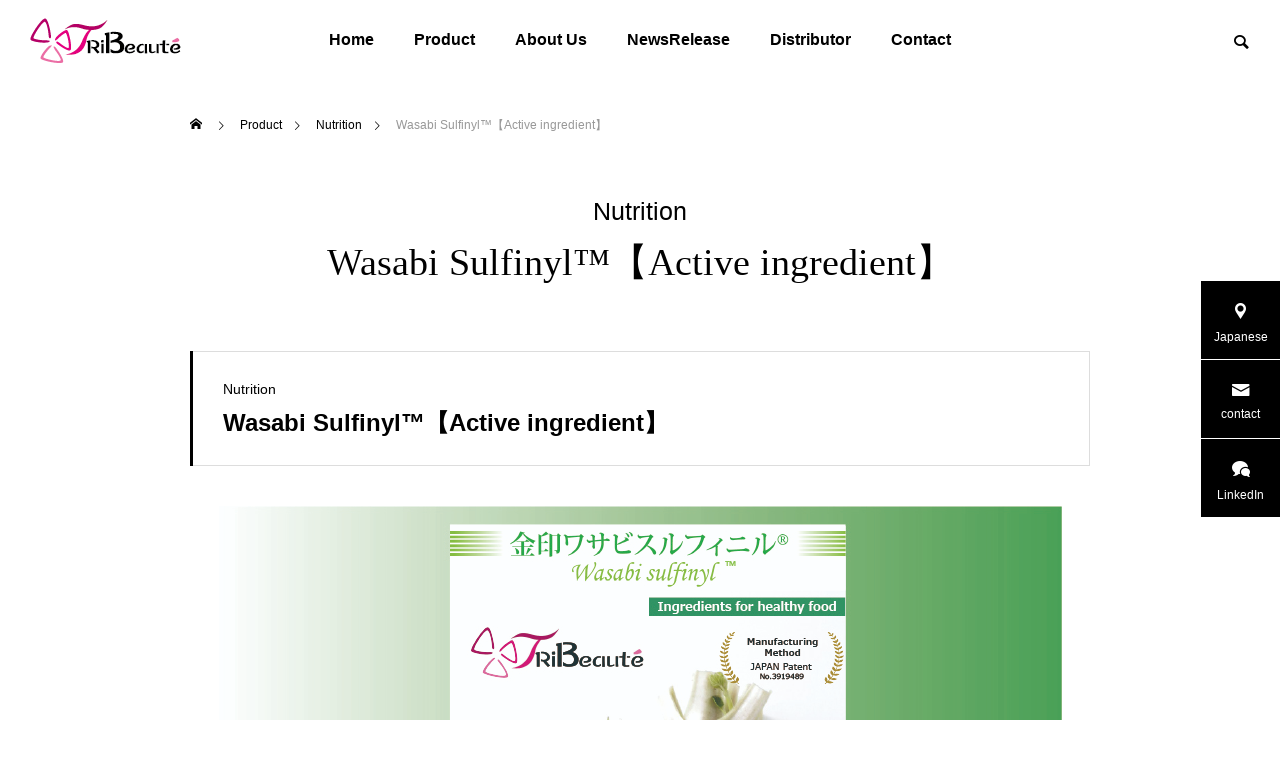

--- FILE ---
content_type: text/html; charset=UTF-8
request_url: https://tribeaute.com/product/wasabi-sulfinyl/
body_size: 14426
content:
<!DOCTYPE html>
<html class="pc" dir="ltr" lang="en-US" prefix="og: https://ogp.me/ns#">
<head>
<meta charset="UTF-8">
<!--[if IE]><meta http-equiv="X-UA-Compatible" content="IE=edge"><![endif]-->
<meta name="viewport" content="width=device-width">
<title>Wasabi Sulfinyl™【Active ingredient】 - Tribeaute</title>
<meta name="description" content="Type：Active FOOD Ingredients (Wasabi Root Extracted)Key Efficacy 	Moisturizing/Hydrating 	Anti-aging 	An...">
<link rel="pingback" href="https://tribeaute.com/xmlrpc.php">

		<!-- All in One SEO 4.8.9 - aioseo.com -->
	<meta name="description" content="Type：Active FOOD Ingredients (Wasabi Root Extracted) Key Efficacy Moisturizing/Hydrating Anti-aging Anti-Inflammatory Whitening/Brightening UV/Pollution care Hair Care/Scalp care Others (Brain-Food efficacy) Introduction This Ingredient is derived from Wasabi Japonica which is fully known for Spice for Japanese meal in the world. Mainly this ingredient has Anti-Oxidant and Anti-Inflammation, however as a new efficacy we added BRAIN" />
	<meta name="robots" content="max-image-preview:large" />
	<link rel="canonical" href="https://tribeaute.com/product/wasabi-sulfinyl/" />
	<meta name="generator" content="All in One SEO (AIOSEO) 4.8.9" />
		<meta property="og:locale" content="en_US" />
		<meta property="og:site_name" content="Tribeaute - TriBeaute is cosmetics and nutrition ingredients supplier who has innovative expertise for Actrive Ingredients." />
		<meta property="og:type" content="article" />
		<meta property="og:title" content="Wasabi Sulfinyl™【Active ingredient】 - Tribeaute" />
		<meta property="og:description" content="Type：Active FOOD Ingredients (Wasabi Root Extracted) Key Efficacy Moisturizing/Hydrating Anti-aging Anti-Inflammatory Whitening/Brightening UV/Pollution care Hair Care/Scalp care Others (Brain-Food efficacy) Introduction This Ingredient is derived from Wasabi Japonica which is fully known for Spice for Japanese meal in the world. Mainly this ingredient has Anti-Oxidant and Anti-Inflammation, however as a new efficacy we added BRAIN" />
		<meta property="og:url" content="https://tribeaute.com/product/wasabi-sulfinyl/" />
		<meta property="og:image" content="https://tribeaute.com/wp-content/uploads/2023/01/tribeaute-ogp.jpg" />
		<meta property="og:image:secure_url" content="https://tribeaute.com/wp-content/uploads/2023/01/tribeaute-ogp.jpg" />
		<meta property="og:image:width" content="1200" />
		<meta property="og:image:height" content="630" />
		<meta property="article:published_time" content="2022-09-16T08:12:50+00:00" />
		<meta property="article:modified_time" content="2023-12-27T11:15:17+00:00" />
		<meta property="article:publisher" content="https://www.facebook.com/profile.php?id=100086641741999" />
		<meta name="twitter:card" content="summary_large_image" />
		<meta name="twitter:title" content="Wasabi Sulfinyl™【Active ingredient】 - Tribeaute" />
		<meta name="twitter:description" content="Type：Active FOOD Ingredients (Wasabi Root Extracted) Key Efficacy Moisturizing/Hydrating Anti-aging Anti-Inflammatory Whitening/Brightening UV/Pollution care Hair Care/Scalp care Others (Brain-Food efficacy) Introduction This Ingredient is derived from Wasabi Japonica which is fully known for Spice for Japanese meal in the world. Mainly this ingredient has Anti-Oxidant and Anti-Inflammation, however as a new efficacy we added BRAIN" />
		<meta name="twitter:image" content="https://tribeaute.com/wp-content/uploads/2023/01/tribeaute-ogp.jpg" />
		<script type="application/ld+json" class="aioseo-schema">
			{"@context":"https:\/\/schema.org","@graph":[{"@type":"BreadcrumbList","@id":"https:\/\/tribeaute.com\/product\/wasabi-sulfinyl\/#breadcrumblist","itemListElement":[{"@type":"ListItem","@id":"https:\/\/tribeaute.com#listItem","position":1,"name":"\u30db\u30fc\u30e0","item":"https:\/\/tribeaute.com","nextItem":{"@type":"ListItem","@id":"https:\/\/tribeaute.com\/product\/#listItem","name":"Product"}},{"@type":"ListItem","@id":"https:\/\/tribeaute.com\/product\/#listItem","position":2,"name":"Product","item":"https:\/\/tribeaute.com\/product\/","nextItem":{"@type":"ListItem","@id":"https:\/\/tribeaute.com\/product-category\/nutrition\/#listItem","name":"Nutrition"},"previousItem":{"@type":"ListItem","@id":"https:\/\/tribeaute.com#listItem","name":"\u30db\u30fc\u30e0"}},{"@type":"ListItem","@id":"https:\/\/tribeaute.com\/product-category\/nutrition\/#listItem","position":3,"name":"Nutrition","item":"https:\/\/tribeaute.com\/product-category\/nutrition\/","nextItem":{"@type":"ListItem","@id":"https:\/\/tribeaute.com\/product\/wasabi-sulfinyl\/#listItem","name":"Wasabi Sulfinyl\u2122\u3010Active ingredient\u3011"},"previousItem":{"@type":"ListItem","@id":"https:\/\/tribeaute.com\/product\/#listItem","name":"Product"}},{"@type":"ListItem","@id":"https:\/\/tribeaute.com\/product\/wasabi-sulfinyl\/#listItem","position":4,"name":"Wasabi Sulfinyl\u2122\u3010Active ingredient\u3011","previousItem":{"@type":"ListItem","@id":"https:\/\/tribeaute.com\/product-category\/nutrition\/#listItem","name":"Nutrition"}}]},{"@type":"Organization","@id":"https:\/\/tribeaute.com\/#organization","name":"Tribeaute","description":"TriBeaute is cosmetics and nutrition ingredients supplier who has innovative expertise for Actrive Ingredients.","url":"https:\/\/tribeaute.com\/","sameAs":["https:\/\/www.facebook.com\/profile.php?id=100086641741999","https:\/\/www.linkedin.com\/company\/89516558\/"]},{"@type":"WebPage","@id":"https:\/\/tribeaute.com\/product\/wasabi-sulfinyl\/#webpage","url":"https:\/\/tribeaute.com\/product\/wasabi-sulfinyl\/","name":"Wasabi Sulfinyl\u2122\u3010Active ingredient\u3011 - Tribeaute","description":"Type\uff1aActive FOOD Ingredients (Wasabi Root Extracted) Key Efficacy Moisturizing\/Hydrating Anti-aging Anti-Inflammatory Whitening\/Brightening UV\/Pollution care Hair Care\/Scalp care Others (Brain-Food efficacy) Introduction This Ingredient is derived from Wasabi Japonica which is fully known for Spice for Japanese meal in the world. Mainly this ingredient has Anti-Oxidant and Anti-Inflammation, however as a new efficacy we added BRAIN","inLanguage":"en-US","isPartOf":{"@id":"https:\/\/tribeaute.com\/#website"},"breadcrumb":{"@id":"https:\/\/tribeaute.com\/product\/wasabi-sulfinyl\/#breadcrumblist"},"image":{"@type":"ImageObject","url":"https:\/\/tribeaute.com\/wp-content\/uploads\/2022\/09\/Wasabi-Sulfinyl-KV-\u6a2a\u578b.jpg","@id":"https:\/\/tribeaute.com\/product\/wasabi-sulfinyl\/#mainImage","width":843,"height":596},"primaryImageOfPage":{"@id":"https:\/\/tribeaute.com\/product\/wasabi-sulfinyl\/#mainImage"},"datePublished":"2022-09-16T17:12:50+09:00","dateModified":"2023-12-27T20:15:17+09:00"},{"@type":"WebSite","@id":"https:\/\/tribeaute.com\/#website","url":"https:\/\/tribeaute.com\/","name":"Tribeaute","description":"TriBeaute is cosmetics and nutrition ingredients supplier who has innovative expertise for Actrive Ingredients.","inLanguage":"en-US","publisher":{"@id":"https:\/\/tribeaute.com\/#organization"}}]}
		</script>
		<!-- All in One SEO -->

<link rel='dns-prefetch' href='//www.google.com' />
<link rel='dns-prefetch' href='//use.fontawesome.com' />
<link rel="alternate" type="application/rss+xml" title="Tribeaute &raquo; Feed" href="https://tribeaute.com/feed/" />
<link rel="alternate" type="application/rss+xml" title="Tribeaute &raquo; Comments Feed" href="https://tribeaute.com/comments/feed/" />
<link rel="alternate" title="oEmbed (JSON)" type="application/json+oembed" href="https://tribeaute.com/wp-json/oembed/1.0/embed?url=https%3A%2F%2Ftribeaute.com%2Fproduct%2Fwasabi-sulfinyl%2F" />
<link rel="alternate" title="oEmbed (XML)" type="text/xml+oembed" href="https://tribeaute.com/wp-json/oembed/1.0/embed?url=https%3A%2F%2Ftribeaute.com%2Fproduct%2Fwasabi-sulfinyl%2F&#038;format=xml" />
<style id='wp-img-auto-sizes-contain-inline-css' type='text/css'>
img:is([sizes=auto i],[sizes^="auto," i]){contain-intrinsic-size:3000px 1500px}
/*# sourceURL=wp-img-auto-sizes-contain-inline-css */
</style>
<link rel='stylesheet' id='style-css' href='https://tribeaute.com/wp-content/themes/falcon_tcd089/style.css?ver=1.2' type='text/css' media='all' />
<link rel='stylesheet' id='wp-block-library-css' href='https://tribeaute.com/wp-includes/css/dist/block-library/style.min.css?ver=6.9' type='text/css' media='all' />
<style id='global-styles-inline-css' type='text/css'>
:root{--wp--preset--aspect-ratio--square: 1;--wp--preset--aspect-ratio--4-3: 4/3;--wp--preset--aspect-ratio--3-4: 3/4;--wp--preset--aspect-ratio--3-2: 3/2;--wp--preset--aspect-ratio--2-3: 2/3;--wp--preset--aspect-ratio--16-9: 16/9;--wp--preset--aspect-ratio--9-16: 9/16;--wp--preset--color--black: #000000;--wp--preset--color--cyan-bluish-gray: #abb8c3;--wp--preset--color--white: #ffffff;--wp--preset--color--pale-pink: #f78da7;--wp--preset--color--vivid-red: #cf2e2e;--wp--preset--color--luminous-vivid-orange: #ff6900;--wp--preset--color--luminous-vivid-amber: #fcb900;--wp--preset--color--light-green-cyan: #7bdcb5;--wp--preset--color--vivid-green-cyan: #00d084;--wp--preset--color--pale-cyan-blue: #8ed1fc;--wp--preset--color--vivid-cyan-blue: #0693e3;--wp--preset--color--vivid-purple: #9b51e0;--wp--preset--gradient--vivid-cyan-blue-to-vivid-purple: linear-gradient(135deg,rgb(6,147,227) 0%,rgb(155,81,224) 100%);--wp--preset--gradient--light-green-cyan-to-vivid-green-cyan: linear-gradient(135deg,rgb(122,220,180) 0%,rgb(0,208,130) 100%);--wp--preset--gradient--luminous-vivid-amber-to-luminous-vivid-orange: linear-gradient(135deg,rgb(252,185,0) 0%,rgb(255,105,0) 100%);--wp--preset--gradient--luminous-vivid-orange-to-vivid-red: linear-gradient(135deg,rgb(255,105,0) 0%,rgb(207,46,46) 100%);--wp--preset--gradient--very-light-gray-to-cyan-bluish-gray: linear-gradient(135deg,rgb(238,238,238) 0%,rgb(169,184,195) 100%);--wp--preset--gradient--cool-to-warm-spectrum: linear-gradient(135deg,rgb(74,234,220) 0%,rgb(151,120,209) 20%,rgb(207,42,186) 40%,rgb(238,44,130) 60%,rgb(251,105,98) 80%,rgb(254,248,76) 100%);--wp--preset--gradient--blush-light-purple: linear-gradient(135deg,rgb(255,206,236) 0%,rgb(152,150,240) 100%);--wp--preset--gradient--blush-bordeaux: linear-gradient(135deg,rgb(254,205,165) 0%,rgb(254,45,45) 50%,rgb(107,0,62) 100%);--wp--preset--gradient--luminous-dusk: linear-gradient(135deg,rgb(255,203,112) 0%,rgb(199,81,192) 50%,rgb(65,88,208) 100%);--wp--preset--gradient--pale-ocean: linear-gradient(135deg,rgb(255,245,203) 0%,rgb(182,227,212) 50%,rgb(51,167,181) 100%);--wp--preset--gradient--electric-grass: linear-gradient(135deg,rgb(202,248,128) 0%,rgb(113,206,126) 100%);--wp--preset--gradient--midnight: linear-gradient(135deg,rgb(2,3,129) 0%,rgb(40,116,252) 100%);--wp--preset--font-size--small: 13px;--wp--preset--font-size--medium: 20px;--wp--preset--font-size--large: 36px;--wp--preset--font-size--x-large: 42px;--wp--preset--spacing--20: 0.44rem;--wp--preset--spacing--30: 0.67rem;--wp--preset--spacing--40: 1rem;--wp--preset--spacing--50: 1.5rem;--wp--preset--spacing--60: 2.25rem;--wp--preset--spacing--70: 3.38rem;--wp--preset--spacing--80: 5.06rem;--wp--preset--shadow--natural: 6px 6px 9px rgba(0, 0, 0, 0.2);--wp--preset--shadow--deep: 12px 12px 50px rgba(0, 0, 0, 0.4);--wp--preset--shadow--sharp: 6px 6px 0px rgba(0, 0, 0, 0.2);--wp--preset--shadow--outlined: 6px 6px 0px -3px rgb(255, 255, 255), 6px 6px rgb(0, 0, 0);--wp--preset--shadow--crisp: 6px 6px 0px rgb(0, 0, 0);}:where(.is-layout-flex){gap: 0.5em;}:where(.is-layout-grid){gap: 0.5em;}body .is-layout-flex{display: flex;}.is-layout-flex{flex-wrap: wrap;align-items: center;}.is-layout-flex > :is(*, div){margin: 0;}body .is-layout-grid{display: grid;}.is-layout-grid > :is(*, div){margin: 0;}:where(.wp-block-columns.is-layout-flex){gap: 2em;}:where(.wp-block-columns.is-layout-grid){gap: 2em;}:where(.wp-block-post-template.is-layout-flex){gap: 1.25em;}:where(.wp-block-post-template.is-layout-grid){gap: 1.25em;}.has-black-color{color: var(--wp--preset--color--black) !important;}.has-cyan-bluish-gray-color{color: var(--wp--preset--color--cyan-bluish-gray) !important;}.has-white-color{color: var(--wp--preset--color--white) !important;}.has-pale-pink-color{color: var(--wp--preset--color--pale-pink) !important;}.has-vivid-red-color{color: var(--wp--preset--color--vivid-red) !important;}.has-luminous-vivid-orange-color{color: var(--wp--preset--color--luminous-vivid-orange) !important;}.has-luminous-vivid-amber-color{color: var(--wp--preset--color--luminous-vivid-amber) !important;}.has-light-green-cyan-color{color: var(--wp--preset--color--light-green-cyan) !important;}.has-vivid-green-cyan-color{color: var(--wp--preset--color--vivid-green-cyan) !important;}.has-pale-cyan-blue-color{color: var(--wp--preset--color--pale-cyan-blue) !important;}.has-vivid-cyan-blue-color{color: var(--wp--preset--color--vivid-cyan-blue) !important;}.has-vivid-purple-color{color: var(--wp--preset--color--vivid-purple) !important;}.has-black-background-color{background-color: var(--wp--preset--color--black) !important;}.has-cyan-bluish-gray-background-color{background-color: var(--wp--preset--color--cyan-bluish-gray) !important;}.has-white-background-color{background-color: var(--wp--preset--color--white) !important;}.has-pale-pink-background-color{background-color: var(--wp--preset--color--pale-pink) !important;}.has-vivid-red-background-color{background-color: var(--wp--preset--color--vivid-red) !important;}.has-luminous-vivid-orange-background-color{background-color: var(--wp--preset--color--luminous-vivid-orange) !important;}.has-luminous-vivid-amber-background-color{background-color: var(--wp--preset--color--luminous-vivid-amber) !important;}.has-light-green-cyan-background-color{background-color: var(--wp--preset--color--light-green-cyan) !important;}.has-vivid-green-cyan-background-color{background-color: var(--wp--preset--color--vivid-green-cyan) !important;}.has-pale-cyan-blue-background-color{background-color: var(--wp--preset--color--pale-cyan-blue) !important;}.has-vivid-cyan-blue-background-color{background-color: var(--wp--preset--color--vivid-cyan-blue) !important;}.has-vivid-purple-background-color{background-color: var(--wp--preset--color--vivid-purple) !important;}.has-black-border-color{border-color: var(--wp--preset--color--black) !important;}.has-cyan-bluish-gray-border-color{border-color: var(--wp--preset--color--cyan-bluish-gray) !important;}.has-white-border-color{border-color: var(--wp--preset--color--white) !important;}.has-pale-pink-border-color{border-color: var(--wp--preset--color--pale-pink) !important;}.has-vivid-red-border-color{border-color: var(--wp--preset--color--vivid-red) !important;}.has-luminous-vivid-orange-border-color{border-color: var(--wp--preset--color--luminous-vivid-orange) !important;}.has-luminous-vivid-amber-border-color{border-color: var(--wp--preset--color--luminous-vivid-amber) !important;}.has-light-green-cyan-border-color{border-color: var(--wp--preset--color--light-green-cyan) !important;}.has-vivid-green-cyan-border-color{border-color: var(--wp--preset--color--vivid-green-cyan) !important;}.has-pale-cyan-blue-border-color{border-color: var(--wp--preset--color--pale-cyan-blue) !important;}.has-vivid-cyan-blue-border-color{border-color: var(--wp--preset--color--vivid-cyan-blue) !important;}.has-vivid-purple-border-color{border-color: var(--wp--preset--color--vivid-purple) !important;}.has-vivid-cyan-blue-to-vivid-purple-gradient-background{background: var(--wp--preset--gradient--vivid-cyan-blue-to-vivid-purple) !important;}.has-light-green-cyan-to-vivid-green-cyan-gradient-background{background: var(--wp--preset--gradient--light-green-cyan-to-vivid-green-cyan) !important;}.has-luminous-vivid-amber-to-luminous-vivid-orange-gradient-background{background: var(--wp--preset--gradient--luminous-vivid-amber-to-luminous-vivid-orange) !important;}.has-luminous-vivid-orange-to-vivid-red-gradient-background{background: var(--wp--preset--gradient--luminous-vivid-orange-to-vivid-red) !important;}.has-very-light-gray-to-cyan-bluish-gray-gradient-background{background: var(--wp--preset--gradient--very-light-gray-to-cyan-bluish-gray) !important;}.has-cool-to-warm-spectrum-gradient-background{background: var(--wp--preset--gradient--cool-to-warm-spectrum) !important;}.has-blush-light-purple-gradient-background{background: var(--wp--preset--gradient--blush-light-purple) !important;}.has-blush-bordeaux-gradient-background{background: var(--wp--preset--gradient--blush-bordeaux) !important;}.has-luminous-dusk-gradient-background{background: var(--wp--preset--gradient--luminous-dusk) !important;}.has-pale-ocean-gradient-background{background: var(--wp--preset--gradient--pale-ocean) !important;}.has-electric-grass-gradient-background{background: var(--wp--preset--gradient--electric-grass) !important;}.has-midnight-gradient-background{background: var(--wp--preset--gradient--midnight) !important;}.has-small-font-size{font-size: var(--wp--preset--font-size--small) !important;}.has-medium-font-size{font-size: var(--wp--preset--font-size--medium) !important;}.has-large-font-size{font-size: var(--wp--preset--font-size--large) !important;}.has-x-large-font-size{font-size: var(--wp--preset--font-size--x-large) !important;}
/*# sourceURL=global-styles-inline-css */
</style>

<style id='classic-theme-styles-inline-css' type='text/css'>
/*! This file is auto-generated */
.wp-block-button__link{color:#fff;background-color:#32373c;border-radius:9999px;box-shadow:none;text-decoration:none;padding:calc(.667em + 2px) calc(1.333em + 2px);font-size:1.125em}.wp-block-file__button{background:#32373c;color:#fff;text-decoration:none}
/*# sourceURL=/wp-includes/css/classic-themes.min.css */
</style>
<style id='font-awesome-svg-styles-default-inline-css' type='text/css'>
.svg-inline--fa {
  display: inline-block;
  height: 1em;
  overflow: visible;
  vertical-align: -.125em;
}
/*# sourceURL=font-awesome-svg-styles-default-inline-css */
</style>
<link rel='stylesheet' id='font-awesome-svg-styles-css' href='https://tribeaute.com/wp-content/uploads/font-awesome/v6.5.2/css/svg-with-js.css' type='text/css' media='all' />
<style id='font-awesome-svg-styles-inline-css' type='text/css'>
   .wp-block-font-awesome-icon svg::before,
   .wp-rich-text-font-awesome-icon svg::before {content: unset;}
/*# sourceURL=font-awesome-svg-styles-inline-css */
</style>
<link rel='stylesheet' id='xo-slider-css' href='https://tribeaute.com/wp-content/plugins/xo-liteslider/css/base.min.css?ver=3.8.6' type='text/css' media='all' />
<link rel='stylesheet' id='xo-swiper-css' href='https://tribeaute.com/wp-content/plugins/xo-liteslider/assets/vendor/swiper/swiper-bundle.min.css?ver=3.8.6' type='text/css' media='all' />
<link rel='stylesheet' id='font-awesome-official-css' href='https://use.fontawesome.com/releases/v6.5.2/css/all.css' type='text/css' media='all' integrity="sha384-PPIZEGYM1v8zp5Py7UjFb79S58UeqCL9pYVnVPURKEqvioPROaVAJKKLzvH2rDnI" crossorigin="anonymous" />
<link rel='stylesheet' id='font-awesome-official-v4shim-css' href='https://use.fontawesome.com/releases/v6.5.2/css/v4-shims.css' type='text/css' media='all' integrity="sha384-XyvK/kKwgVW+fuRkusfLgfhAMuaxLPSOY8W7wj8tUkf0Nr2WGHniPmpdu+cmPS5n" crossorigin="anonymous" />
<script type="text/javascript" src="https://tribeaute.com/wp-includes/js/jquery/jquery.min.js?ver=3.7.1" id="jquery-core-js"></script>
<script type="text/javascript" src="https://tribeaute.com/wp-includes/js/jquery/jquery-migrate.min.js?ver=3.4.1" id="jquery-migrate-js"></script>
<link rel="https://api.w.org/" href="https://tribeaute.com/wp-json/" /><link rel='shortlink' href='https://tribeaute.com/?p=103' />

<link rel="stylesheet" href="https://tribeaute.com/wp-content/themes/falcon_tcd089/css/design-plus.css?ver=1.2">
<link rel="stylesheet" href="https://tribeaute.com/wp-content/themes/falcon_tcd089/css/sns-botton.css?ver=1.2">
<link rel="stylesheet" media="screen and (max-width:1201px)" href="https://tribeaute.com/wp-content/themes/falcon_tcd089/css/responsive.css?ver=1.2">
<link rel="stylesheet" media="screen and (max-width:1201px)" href="https://tribeaute.com/wp-content/themes/falcon_tcd089/css/footer-bar.css?ver=1.2">

<script src="https://tribeaute.com/wp-content/themes/falcon_tcd089/js/jquery.easing.1.4.js?ver=1.2"></script>
<script src="https://tribeaute.com/wp-content/themes/falcon_tcd089/js/jscript.js?ver=1.2"></script>
<script src="https://tribeaute.com/wp-content/themes/falcon_tcd089/js/jquery.cookie.min.js?ver=1.2"></script>
<script src="https://tribeaute.com/wp-content/themes/falcon_tcd089/js/comment.js?ver=1.2"></script>
<script src="https://tribeaute.com/wp-content/themes/falcon_tcd089/js/parallax.js?ver=1.2"></script>

<link rel="stylesheet" href="https://tribeaute.com/wp-content/themes/falcon_tcd089/js/simplebar.css?ver=1.2">
<script src="https://tribeaute.com/wp-content/themes/falcon_tcd089/js/simplebar.min.js?ver=1.2"></script>


<script src="https://tribeaute.com/wp-content/themes/falcon_tcd089/js/header_fix.js?ver=1.2"></script>


<style type="text/css">
body { font-size:16px; }
.common_headline { font-size:38px !important; font-weight:500 !important; }
@media screen and (max-width:950px) {
  .common_headline { font-size:30px !important; }
}
@media screen and (max-width:750px) {
  body { font-size:14px; }
  .common_headline { font-size:22px !important; font-weight:600 !important; }
}
body, input, textarea { font-family: Arial, "Hiragino Sans", "ヒラギノ角ゴ ProN", "Hiragino Kaku Gothic ProN", "游ゴシック", YuGothic, "メイリオ", Meiryo, sans-serif; }

.rich_font, .p-vertical { font-family: "Times New Roman" , "游明朝" , "Yu Mincho" , "游明朝体" , "YuMincho" , "ヒラギノ明朝 Pro W3" , "Hiragino Mincho Pro" , "HiraMinProN-W3" , "HGS明朝E" , "ＭＳ Ｐ明朝" , "MS PMincho" , serif; font-weight:600; }

.rich_font_type1 { font-family: Arial, "ヒラギノ角ゴ ProN W3", "Hiragino Kaku Gothic ProN", "メイリオ", Meiryo, sans-serif; font-weight:600; }
.rich_font_type2 { font-family: Arial, "Hiragino Sans", "ヒラギノ角ゴ ProN", "Hiragino Kaku Gothic ProN", "游ゴシック", YuGothic, "メイリオ", Meiryo, sans-serif; font-weight:600; }
.rich_font_type3 { font-family: "Times New Roman" , "游明朝" , "Yu Mincho" , "游明朝体" , "YuMincho" , "ヒラギノ明朝 Pro W3" , "Hiragino Mincho Pro" , "HiraMinProN-W3" , "HGS明朝E" , "ＭＳ Ｐ明朝" , "MS PMincho" , serif; font-weight:600; }

#header { background:rgba(255,255,255,0.5); }
body.single #header, body.no_index_header_content #header, body.header_fix #header { background:rgba(255,255,255,1); }
#header:hover { background:rgba(255,255,255,1) !important; }
#header a, #header_search_button:before { color:#000000; }
#header a:hover, #header_search_button:hover:before { color:rgba(0,0,0,0.5); }
#header_logo .logo_text { font-size:32px; }
#footer_logo .logo_text { font-size:32px; }
@media screen and (max-width:1201px) {
  #header_logo .logo_text { font-size:24px; }
  #footer_logo .logo_text { font-size:24px; }
}
#global_menu > ul > li > a { color:#000000; }
#global_menu > ul > li > a:hover, #global_menu > ul > li.current-menu-item > a, #header.active #global_menu > ul > li.active > a, #header.active #global_menu > ul > li.active_megamenu_button > a { color:rgba(0,0,0,0.5); }
#global_menu ul ul a { background:#000000; }
#global_menu ul ul a:hover { color:#000000; background:#b50065; }
#global_menu ul ul li.menu-item-has-children > a:before { color:#000000; }
.mobile #header, .mobile body.single.header_fix #header  { background:rgba(255,255,255,0.8); }
.mobile body.single #header:hover { background:rgba(255,255,255,1); }
.mobile #header:hover { background:rgba(255,255,255,1) !important; }
#drawer_menu { color:#ffffff; background:#000000; }
#drawer_menu a { color:#ffffff; }
#drawer_menu a:hover { color:#b50065; }
#mobile_menu a { color:#ffffff; border-color:#444444; }
#mobile_menu li li a { background:#333333; }
#mobile_menu a:hover, #drawer_menu .close_button:hover, #mobile_menu .child_menu_button:hover { color:#ffffff; background:#b50065; }
#mobile_menu .child_menu_button .icon:before, #mobile_menu .child_menu_button:hover .icon:before { color:#ffffff; }
#footer_search .button label:before { color:#000000; }
#footer_search .button label:hover:before { color:rgba(0,0,0,0.5); }
#footer_banner a { color:#ffffff !important; }
#footer_banner .title { font-size:22px; }
#footer_banner .sub_title { font-size:14px; }
@media screen and (max-width:1050px) {
  #footer_banner .title { font-size:18px; }
  #footer_banner .sub_title { font-size:12px; }
}
.author_profile .avatar_area img, .animate_image img, .animate_background .image {
  width:100%; height:auto;
  -webkit-transition: transform  0.5s ease;
  transition: transform  0.5s ease;
}
.author_profile a.avatar:hover img, .animate_image:hover img, .animate_background:hover .image {
  -webkit-transform: scale(1.2);
  transform: scale(1.2);
}


a { color:#000; }

.sns_button_list.color_type2 li.contact a:before, .author_profile .author_link li.contact a:before, .author_profile .author_link li.user_url a:before
  { color:#000000; }

.widget_headline, .page_navi span.current, #post_pagination p, #comment_tab li.active a, #index_news_ticker .category, #side_menu a, #copyright, .news_list .item, .blog_list .item,
  #return_top a, #footer_banner .title_area, .widget_tab_post_list_button div.active, .widget_tab_post_list, #showroom_list .title, .megamenu_a .category, .megamenu_b .title, #showroom_sort_button a.active,
    #related_post .category, #showroom_title_area_bottom:before
      { background:#000000; }

.page_navi span.current, #post_pagination p, .widget_tab_post_list_button div.active, #showroom_sort_button a.active
  { border-color:#000000; }

#footer_menu ul li a:hover { color:rgba(0,0,0,0.5); }

.megamenu, #showroom_gallery p, #showroom_list .category, .index_showroom_list .category
  { background-color:#b50065; }

#showroom_gallery_nav .owl-item.current .item:before, #showroom_gallery_nav .item:hover:before
  { box-shadow:inset 0 0 0 4px #b50065; }
a:hover, #footer_top a:hover, #footer_social_link li a:hover:before, #next_prev_post a:hover, .single_copy_title_url_btn:hover,
  .tcdw_search_box_widget .search_area .search_button:hover:before, #single_author_title_area .author_link li a:hover:before, .author_profile a:hover, #post_meta_bottom a:hover, .cardlink_title a:hover,
    .comment a:hover, .comment_form_wrapper a:hover
      { color:#b50065; }

.page_navi a:hover, #post_pagination a:hover, #p_readmore .button:hover, .c-pw__btn:hover, #comment_tab li a:hover, #submit_comment:hover, #cancel_comment_reply a:hover,
  #wp-calendar #prev a:hover, #wp-calendar #next a:hover, #wp-calendar td a:hover, #comment_tab li a:hover, #return_top a:hover, #side_menu a:hover, #related_post .category:hover
      { background-color:#b50065; }

.page_navi a:hover, #post_pagination a:hover, #comment_textarea textarea:focus, .c-pw__box-input:focus
  { border-color:#b50065; }

.post_content a, .custom-html-widget a { color:#b50065; }
.post_content a:hover, .custom-html-widget a:hover { color:#b50065; }

.design_button.type2 a, .design_button.type3 a { color:#b50065 !important; border-color:rgba(181,0,101,1); }
.design_button.type2 a:hover, .design_button.type3 a:hover { color:#ffffff !important; border-color:rgba(181,0,101,1); }
.design_button.type2 a:before, .design_button.type3 a:before { background:#b50065; }
/* top */
#header_slider .item1 .catch_list .num0,#header_slider .item1 .catch_list .num1 {
    font-family: 'Zen Old Mincho', serif;
text-shadow: #fff 0 0 10px;
}
h2.catch_list {
    width: 70%;
    margin: 0 auto;
}

div#cb_content_2 .banner_content_inner {
    max-width: 600px !important;
    right: 25vw;
    z-index: 3;
    top: -50% !important;
    text-align: left;
    width: 100%;
text-shadow: 0 0 5px rgba(0,0,0,0.8);
}
@media screen and (max-width: 1920px) { div#cb_content_2 .banner_content_inner { right: 25vw; }}
@media screen and (max-width: 1560px) { div#cb_content_2 .banner_content_inner { right: 20vw; }}
@media screen and (max-width: 1100px) { div#cb_content_2 .banner_content_inner { right: 15vw; }}

div#cb_content_2:before {
    content: "";
    display: block;
    width: 50%;
    height: 100%;
    background: #000;
    transform: skewX(15deg);
    -webkit-transform-origin: 0% 100%;
    transform-origin: 0% 100%;
    overflow: hidden;
    position: relative;
    z-index: 2;
}
div#cb_content_2 .banner_content_inner .desc.inview.animate {
    line-height: 1.8rem;
font-size: 0.85rem;
}
.home #cb_content_2 .blog_list.inview.animate {
    display: block;
    position: relative;
}
.home #cb_content_2 .blog_list.inview.animate article.item {
    width: 100%;
    position: relative;
    display: flex;
    margin: 0;
    border-bottom: 1px solid #CCCCCC;
    background: #FFFFFF;
    transition: all 0.6s ease;
}
.home #cb_content_2 .blog_list.inview.animate article.item:hover {
    background: #EFEFEF;
}
.home #cb_content_2 .blog_list.inview.animate article.item a.image_link.animate_background {
    display: none;
}
.home #cb_content_2 .blog_list.inview.animate article.item a.title {
    order: 2;
    width: calc(100% - 280px);
    min-height: 1.7em;
    color: #333333;
}
.home #cb_content_2 .blog_list.inview.animate article.item ul.meta {
    order: 1;
    width: 280px;
}
.home #cb_content_2 .blog_list.inview.animate article.item ul.meta li.category a {
    color: #333333;
}
.post_content p,.post_content li, .post_content dt, .post_content dd {
    line-height: 1.6;
margin-bottom: 0;
}


#global_menu ul ul a:hover {
    color: #fff;
}
@media screen and (max-width: 950px) {
div#cb_content_2 .banner_content_inner {
    right: 0;
}
div#cb_content_2:before{
 width: 65%;
}
div#cb_content_2 .banner_content_inner {
    width: 400px !important;
    right: -5%;
 }

h2.catch.common_headline.rich_font_type3.inview.animate {
    font-size: 1.5rem !important;
}

div#cb_content_2 .banner_content_inner .desc.inview.animate{
 line-height: 1.5rem !important;
}

#index_carousel.layout_type2 .content {
    height: 227px;
}
}

@media screen and (max-width: 767px) {
h2.catch_list {
    width: 100%;
}
div#cb_content_2:before {
    transform: none;
    width: 100%;
    opacity:0.3;
}
 .cb_banner_content{
 height: 500px;
 }
div#cb_content_2 .banner_content_inner {
    /*right: 0 !important;*/
    width: 90% !important;
    margin-left: 0 !important;
}
    .home #cb_content_2 .blog_list.inview.animate article.item a.title {
        width: calc(100% - 160px);
    }
    .home #cb_content_2 .blog_list.inview.animate article.item ul.meta {
        width: 160px;
    }
}
@media screen and (max-width: 500px) {
    .home #cb_content_2 .blog_list.inview.animate article.item {
        flex-wrap: wrap;
    }
    .home #cb_content_2 .blog_list.inview.animate article.item a.title {
        width: 100%;
        padding-bottom: 20px;
    }
    .home #cb_content_2 .blog_list.inview.animate article.item ul.meta {
        width: 100%;
        padding-bottom: 0;
    }
}
/* product */
#showroom_single #showroom_title_area a.category {
    font-size: 25px;
}

#showroom_archive #showroom_list.animation_type1 .item.animate {
    margin-right: 0;
    width: 100%;
    display: flex;
    width: 100%;
    justify-content: flex-start;
    align-items: stretch;
    margin-bottom: 20px;
}
#showroom_list .title {
    background: #FFFFFF;
    border: 1px solid #DDDDDD;
    border-left: none;
    color: #333333;
    transition: all 0.4s ease;
}
#showroom_list a:hover .title {
    color: #B50065;
    border-color: #B50065;
}
#showroom_list .link {
    display: block;
    width: calc(100% - 224px);
    background: #EFEFEF;
    order: 2;
}
#showroom_list .category {
    width: 15%;
    text-align: center;
    order: 1;
}
#showroom_archive #showroom_list.animation_type1 .item.animate .image_wrap {
    display: none;
}

#showroom_sort_button a {
    background: #FFFFFF;
    border: none;
    border-bottom: 5px solid #FFFFFF;
}
#showroom_sort_button a:hover,
#showroom_sort_button a.active,
.blog #showroom_sort_button a.all,
.category-2 #showroom_sort_button a.cate_tab_News,
.category-3 #showroom_sort_button a.cate_tab_Event,
.category-4 #showroom_sort_button a.cate_tab_Exhibition {
    border-color: #B50065;
    background: #FFFFFF;
    color: #B50065;
    font-weight: bold;
}
.post_content p,.post_content li, .post_content dt, .post_content dd {
    line-height: 1.6;
margin-bottom: 0;
}

body.home #side_menu {
    right: 0;
}

#showroom_archive.inview {
    -webkit-transition: all 0.8s cubic-bezier(0.165, 0.84, 0.44, 1) 0.3s, opacity 1.3s cubic-bezier(0.165, 0.84, 0.44, 1) 0.3s;
    transition: all 0.8s cubic-bezier(0.165, 0.84, 0.44, 1) 0.3s, opacity 1.3s cubic-bezier(0.165, 0.84, 0.44, 1) 0.3s;
}
#showroom_archive #showroom_list.animation_type1 .item.animate {
    -webkit-animation: opacityAnimation 0.2s cubic-bezier(0.165, 0.84, 0.44, 1) forwards 0.0s;
    animation: opacityAnimation 0.2s cubic-bezier(0.165, 0.84, 0.44, 1) forwards 0.0s;
}


.xo-slider .slide-content {
    pointer-events: none;
}
.xo-slider .slide-content {
    position: absolute;
    top: 50%;
    left: 50%;
    transform: translate(-50%, -50%);
    text-align: center;
    width: 100%;
    max-width: 950px;
}
.home .xo-slider-template-simple .swiper-slide .slide-content {
  position: absolute;
  top: 50%;
  left: 50%;
  width: 100%;
  height: auto;
  padding: 0;
  z-index: 12;
  transform: translate(-50%, -50%);
}

.xo-slider .slide-content h2 {
    color: #fff;
    font-family: 'Zen Old Mincho', serif;
    /*text-shadow: #fff 0 0 10px;*/
    font-weight: 700 !important;
    display: block;
    word-break: break-all;
    margin: 0 auto;
    padding: 15px 20px 12px;
    position: relative;
    overflow: hidden;
    line-height: 1.3;
    width: calc(100% - 40px);
}

.xo-slider .slide-content h2 .main-title {
    font-size: 60px;
    padding: 15px 20px 12px;
}
.xo-slider .slide-content h2 .main-subtext {
    font-size: 25px;
    padding: 15px 20px 12px;
}
.xo-slider .gallery-thumbs .swiper-slide {
    pointer-events: auto;
    cursor: pointer;
}
#showroom_archive #showroom_list .item {
    opacity: 0;
    transition: 0.1s opacity ease;
}

@media screen and (max-width: 1201px) {
    #global_menu_button span { background: #b50065; }
    body.home.no_index_header_content #index_content_builder {
        padding: 0;
    }
    body.home.no_index_header_content #index_content_builder .cb_free_space.num1 {
        padding: 0;
    }
}
@media screen and (max-width: 950px) {
    .xo-slider .slide-content h2 .main-title {
        font-size: 40px;
    }
    .xo-slider .slide-content h2 .main-subtext {
        font-size: 20.5px;
    }
}
@media screen and (max-width: 767px) {

    #showroom_archive #showroom_list.animation_type1 .item.animate {
        display: -webkit-box;
        display: -moz-box;
        display: -ms-flexbox;
        display: -webkit-flex;
        display: -moz-flex;
        display: flex;
        -webkit-box-lines: multiple;
        -moz-box-lines: multiple;
        -webkit-flex-wrap: wrap;
        -moz-flex-wrap: wrap;
        -ms-flex-wrap: wrap;
        flex-wrap: wrap;
    }
    #showroom_list .link {
        width: calc(100%);
        order: 2;
    }
    #showroom_list .category {
        width: 120px;
        text-align: left;
        order: 1;
    }
    #showroom_list .title { border-left: 1px solid #333333; }

}
/* Distributors */
.cb_free_space.type1 {
    width: 100%;
    border-top: 1px solid #ddd;
}
@media screen and (max-width: 767px) {
.cb_free_space.num6 {
    padding-left: 0;
    padding-right: 0;
}
}
/* footer */

.sns_button_list li.facebook a:before {
    font-size: 40px;
    color: #b50065;
}
#footer_logo img {
    width: 45%;
}
div#products-mein-category {
    overflow: hidden;
    position: relative;
    margin-bottom: 60px;
}
div#products-mein-category ul {
display: flex;
    gap: 3px;
    justify-content: center;
    align-items: center;
    flex-wrap: wrap;
}
div#products-mein-category ul li {
    width: calc(33.33% - 2px);
    position: relative;
}
div#showroom_sort_button li.cate_id_13, 
div#showroom_sort_button li.cate_id_14, 
div#showroom_sort_button li.cate_id_15 {
    display: none;
}
div#products-mein-category ul li a {
    transition: 0.4s all ease;
}
div#products-mein-category ul li a:before {
    background: rgba(0,0,0,0.6);
    position: absolute;
    bottom: 0;
    left: 0;
    display: block;
    width: 100%;
    height: 58px;
    content: "";
}
div#products-mein-category ul li a:hover {
    opacity: 0.8;
}
div#products-mein-category ul li img {
    width: 100%;
}
div#products-mein-category ul li span {
    position: absolute;
    bottom: 15px;
    left: 15px;
    color: #FFFFFF;
    font-size: 2rem;
}

#index_carousel .item {
	width: 520px;
}
#index_carousel.layout_type2 {
	height: 450px;
}
#index_carousel.layout_type2 .item {
	height: 450px;
}
#index_carousel.layout_type2 .content {
	height: 420px;
}
#index_carousel.layout_type2 .image {
	height: 350px;
}

@media screen and (max-width: 950px) {
	#index_carousel.layout_type2 {
		height: 345px;
	}
	#index_carousel.layout_type2 .item {
		height: 270px;
		width: 320px;
	}
	#index_carousel.layout_type2 .content {
		height: 255px;
	}
}

@media screen and (max-width: 750px) {
    .xo-slider-template-thumbnail .slide-content h2 .main-title {
        font-size: 20px;
        padding: 15px 15px 12px;
    }
    .xo-slider-template-thumbnail .slide-content h2 .main-subtext {
        font-size: 16px;
        padding: 15px 15px 12px;
    }
div#products-mein-category ul li {
    width: 100%;
    position: relative;
}
}.styled_h2 {
  font-size:26px !important; text-align:left; color:#ffffff; background:#000000;  border-top:0px solid #dddddd;
  border-bottom:0px solid #dddddd;
  border-left:0px solid #dddddd;
  border-right:0px solid #dddddd;
  padding:15px 15px 15px 15px !important;
  margin:0px 0px 30px !important;
}
.styled_h3 {
  font-size:22px !important; text-align:left; color:#000000;   border-top:0px solid #dddddd;
  border-bottom:0px solid #dddddd;
  border-left:2px solid #000000;
  border-right:0px solid #dddddd;
  padding:6px 0px 6px 16px !important;
  margin:0px 0px 30px !important;
}
.styled_h4 {
  font-size:18px !important; text-align:left; color:#000000;   border-top:0px solid #dddddd;
  border-bottom:1px solid #dddddd;
  border-left:0px solid #dddddd;
  border-right:0px solid #dddddd;
  padding:3px 0px 3px 20px !important;
  margin:0px 0px 30px !important;
}
.styled_h5 {
  font-size:14px !important; text-align:left; color:#000000;   border-top:0px solid #dddddd;
  border-bottom:1px solid #dddddd;
  border-left:0px solid #dddddd;
  border-right:0px solid #dddddd;
  padding:3px 0px 3px 24px !important;
  margin:0px 0px 30px !important;
}
@media screen and (max-width:750px) {
  .styled_h2 { font-size:16px !important; margin:0px 0px 20px !important; }
  .styled_h3 { font-size:16px !important; margin:0px 0px 20px !important; }
  .styled_h4 { font-size:15px !important; margin:0px 0px 20px !important; }
  .styled_h5 { font-size:14px !important; margin:0px 0px 20px !important; }
}
.q_custom_button1 {
  color:#ffffff !important;
  border-color:rgba(83,83,83,1);
}
.q_custom_button1.animation_type1 { background:#535353; }
.q_custom_button1:hover, .q_custom_button1:focus {
  color:#ffffff !important;
  border-color:rgba(125,125,125,1);
}
.q_custom_button1.animation_type1:hover { background:#7d7d7d; }
.q_custom_button1:before { background:#7d7d7d; }
.q_custom_button2 {
  color:#ffffff !important;
  border-color:rgba(83,83,83,1);
}
.q_custom_button2.animation_type1 { background:#535353; }
.q_custom_button2:hover, .q_custom_button2:focus {
  color:#ffffff !important;
  border-color:rgba(125,125,125,1);
}
.q_custom_button2.animation_type1:hover { background:#7d7d7d; }
.q_custom_button2:before { background:#7d7d7d; }
.speech_balloon_left1 .speach_balloon_text { background-color: #ffdfdf; border-color: #ffdfdf; color: #000000 }
.speech_balloon_left1 .speach_balloon_text::before { border-right-color: #ffdfdf }
.speech_balloon_left1 .speach_balloon_text::after { border-right-color: #ffdfdf }
.speech_balloon_left2 .speach_balloon_text { background-color: #ffffff; border-color: #ff5353; color: #000000 }
.speech_balloon_left2 .speach_balloon_text::before { border-right-color: #ff5353 }
.speech_balloon_left2 .speach_balloon_text::after { border-right-color: #ffffff }
.speech_balloon_right1 .speach_balloon_text { background-color: #ccf4ff; border-color: #ccf4ff; color: #000000 }
.speech_balloon_right1 .speach_balloon_text::before { border-left-color: #ccf4ff }
.speech_balloon_right1 .speach_balloon_text::after { border-left-color: #ccf4ff }
.speech_balloon_right2 .speach_balloon_text { background-color: #ffffff; border-color: #0789b5; color: #000000 }
.speech_balloon_right2 .speach_balloon_text::before { border-left-color: #0789b5 }
.speech_balloon_right2 .speach_balloon_text::after { border-left-color: #ffffff }
.qt_google_map .pb_googlemap_custom-overlay-inner { background:#000000; color:#ffffff; }
.qt_google_map .pb_googlemap_custom-overlay-inner::after { border-color:#000000 transparent transparent transparent; }
.design_headline1 { font-size:28px !important; background:#000; color:#fff; height:70px; line-height:70px !important; position:relative; text-align:center; margin:0 0 30px 0 !important; padding:0 !important; }
.design_headline2 { font-size:26px !important; background:#eee; height:70px; line-height:70px !important; position:relative; text-align:center; margin:0 0 50px 0 !important; padding:0 !important; }
.design_headline2 .num { font-size:20px !important; width:50px; height:50px; line-height:50px; font-family:'Arial'; display:block; background:#000; position:absolute; top:10px; left:10px; color:#fff; }
@media screen and (max-width:750px) {
  .design_headline1 { font-size:16px !important; height:50px; line-height:50px !important; margin:0 0 20px 0 !important; }
  .design_headline2 { font-size:16px !important; height:50px; line-height:50px !important; margin:0 0 20px 0 !important; }
  .design_headline2 .num { font-size:14px !important; width:30px; height:30px; line-height:30px; }
}
</style>

<style id="current-page-style" type="text/css">
#showroom_title_area .title { font-size:38px; }
#showroom_title_area_bottom .title, #showroom_title_area_bottom .price { font-size:24px; }
@media screen and (max-width:750px) {
  #showroom_title_area .title { font-size:20px; }
  #showroom_title_area_bottom .title, #showroom_title_area_bottom .price { font-size:18px; }
}
</style>

<script type="text/javascript">
jQuery(function($){
  var $galleryCarousel = $('#showroom_carousel');
  if ($('#showroom_carousel').length) {
        var calcSpaceBetween = function() {
      var spaceBetween;
      var winWidth = window.innerWidth || $(window).innerWidth();

            if (winWidth < 321) {
        spaceBetween = 64;

            } else if (winWidth > 950) {
        spaceBetween = 200;

            } else {
        spaceBetween = Math.round((((winWidth - 320) / (950 - 320)) * (200 - 64)) * 100 ) / 100 + 64;
      }

      return spaceBetween;
    };

    var itemCount = $galleryCarousel.find('.swiper-slide').length;
    var swiper = new Swiper('#showroom_carousel', {
      autoplay: {
        delay: 3000
      },
      loop: true,
      centeredSlides: true,
      slidesPerView: 'auto',
      spaceBetween: calcSpaceBetween(),
      speed: 1200,
      effect: 'coverflow',
      coverflowEffect: {
        depth: 400,
        modifier: 1,
        rotate: 0,
        scale: 1,
        slideShadows: false,
        stretch: 0
      },
      grabCursor: itemCount > 1,
      allowTouchMove: itemCount > 1,
      on: {
        afterInit: function() {
          if (itemCount === 1) {
            $galleryCarousel.find('.swiper-slide.swiper-slide-duplicate').css('opacity', 0);
            $('#showroom_carousel_wrap .slide-num').hide();
            return;
          }

          $('#showroom_carousel_wrap .slide-num .current_num').text(this.realIndex < 9 ? '0' + (this.realIndex + 1) : this.realIndex + 1);
          $('#showroom_carousel_wrap .slide-num .total_num').text(itemCount < 10 ? '0' + itemCount : itemCount);

          $galleryCarousel.on('click', '.swiper-slide-prev', function(event) {
            event.preventDefault();
            swiper.slidePrev();
          }).on('click', '.swiper-slide-next', function(event) {
            event.preventDefault();
            swiper.slideNext();
          }).on('mouseover', '.swiper-slide', function(event) {
            swiper.autoplay.stop();
          }).on('mouseout', '.swiper-slide', function(event) {
            swiper.autoplay.start();
          });
        },
        slideChange: function() {
          $('#showroom_carousel_wrap .slide-num .current_num').text(this.realIndex < 9 ? '0' + (this.realIndex + 1) : this.realIndex + 1);
        },
        beforeResize: function() {
            this.params.spaceBetween = calcSpaceBetween();
        }
      }
    });
  }

  var $galleryMain = $('#showroom_gallery');
  if ($galleryMain.length) {
    var $galleryNav = $('#showroom_gallery_nav');
    var galleryCount = $galleryNav.children().length;
    var gallerySpeed = 700;
    var owlMain, owlNav;

    $galleryMain.addClass('owl-carousel').on('initialized.owl.carousel',function(event) {
      owlMain = event.relatedTarget;

            owlMain.duration = function() {
        return gallerySpeed;
      }
    }).owlCarousel({
      autoplay: galleryCount > 1,
      autoplayTimeout: 5000,
      autoplaySpeed: gallerySpeed,
      autoplayHoverPause: true,
      dots: false,
      items: 1,
      loop: false,
      nav: false,
      rewind: true,
      slideTransition: 'ease-out',
      touchDrag: false,
      mouseDrag: false
    }).on('changed.owl.carousel', function(event){
      var current;
      if (owlMain.settings.loop) {
        var count = event.item.count - 1;
        current = Math.round(event.item.index - (event.item.count / 2) - 0.5);
        if (current < 0) {
            current = count;
        } else if (current > count) {
            current = 0;
        }
      } else {
        current = event.item.index;
      }

      $galleryNav.find('.owl-item.current').removeClass('current');
      var $navCurrentItem = $galleryNav.find('.owl-item:not(.cloned)').eq(current).addClass('current');
      if (!$navCurrentItem.hasClass('active') || $navCurrentItem.position().left > owlNav._width) {
        $galleryNav.trigger('to.owl.carousel',[current, gallerySpeed, true]);
      }
    });

    $galleryNav.addClass('owl-carousel').on('initialized.owl.carousel',function(event) {
      owlNav = event.relatedTarget;

            owlNav.duration = function() {
        return gallerySpeed;
      }

      $galleryNav.find('.owl-item').eq(owlNav.current()).addClass('current');
    }).owlCarousel({
      autoplay: false,
      center: false,
      dots: false,
      loop: false,
      nav: false,
      slideTransition: 'ease-out',
      responsive: {
        0: {
          items: 3,
          margin: 5,
          touchDrag: galleryCount > 3,
          mouseDrag: galleryCount > 3
        },
        551: {
          items: 4,
          margin: 10,
          touchDrag: galleryCount > 4,
          mouseDrag: galleryCount > 4
        },
        951: {
          items: 6,
          margin: 10,
          touchDrag: galleryCount > 6,
          mouseDrag: galleryCount > 6
        }
      }
    }).on('click', '.owl-item', function(event) {
        event.preventDefault();
        $galleryMain.trigger('to.owl.carousel',[$(this).index(), gallerySpeed]);
    }).on("dragged.owl.carousel", function (event) {
      if (!$galleryNav.find('.owl-item.current').hasClass('active')) {
        $galleryMain.trigger('to.owl.carousel',[event.item.index, gallerySpeed]);
      }
    }).on('mouseover', function(event) {
        $galleryMain.trigger('stop.owl.autoplay');
    }).on('mouseout', function(event) {
        $galleryMain.trigger('play.owl.autoplay');
    });
  }


});
</script>
<script type="text/javascript">
jQuery(function($){
  if ($('.megamenu_a .slider').length){
    $('.megamenu_a .slider').addClass('owl-carousel').owlCarousel({
      autoplay: true,
      autoplayHoverPause: true,
      autoplayTimeout: 5000,
      autoplaySpeed: 700,
      dots: false,
      items: 4,
      loop: true,
      nav: true,
      navText: ['&#xe90f', '&#xe910']
    });
  }
});
</script>
<link rel="preconnect" href="https://fonts.googleapis.com">
<link rel="preconnect" href="https://fonts.gstatic.com" crossorigin>
<link href="https://fonts.googleapis.com/css2?family=Zen+Old+Mincho:wght@400;900&display=swap" rel="stylesheet">
<!-- Google tag (gtag.js) -->
<script async src="https://www.googletagmanager.com/gtag/js?id=G-WMC6R5Q331"></script>
<script>
  window.dataLayer = window.dataLayer || [];
  function gtag(){dataLayer.push(arguments);}
  gtag('js', new Date());

  gtag('config', 'G-WMC6R5Q331');
</script>
<!-- User Heat Tag -->
<script type="text/javascript">
(function(add, cla){window['UserHeatTag']=cla;window[cla]=window[cla]||function(){(window[cla].q=window[cla].q||[]).push(arguments)},window[cla].l=1*new Date();var ul=document.createElement('script');var tag = document.getElementsByTagName('script')
[0];ul.async=1;ul.src=add;tag.parentNode.insertBefore(ul,tag);})('//uh.nakanohito.jp/uhj2/uh.js', '_uhtracker');_uhtracker({id:'uhTHVzOpaV'});
</script>
<!-- End User Heat Tag -->
<link rel="icon" href="https://tribeaute.com/wp-content/uploads/2022/09/cropped-favicon-1024-32x32.png" sizes="32x32" />
<link rel="icon" href="https://tribeaute.com/wp-content/uploads/2022/09/cropped-favicon-1024-192x192.png" sizes="192x192" />
<link rel="apple-touch-icon" href="https://tribeaute.com/wp-content/uploads/2022/09/cropped-favicon-1024-180x180.png" />
<meta name="msapplication-TileImage" content="https://tribeaute.com/wp-content/uploads/2022/09/cropped-favicon-1024-270x270.png" />
</head>
<body id="body" class="wp-singular showroom-template-default single single-showroom postid-103 wp-theme-falcon_tcd089 use_header_fix use_mobile_header_fix">


 
 
 <header id="header">
    <div id="header_logo">
   <p class="logo">
 <a href="https://tribeaute.com/" title="Tribeaute">
    <img class="logo_image pc" src="https://tribeaute.com/wp-content/uploads/2022/09/logo-w150.png?1769389382" alt="Tribeaute" title="Tribeaute" width="152" height="45" />
  <img class="logo_image mobile" src="https://tribeaute.com/wp-content/uploads/2022/09/headerlogo-sp.png?1769389382" alt="Tribeaute" title="Tribeaute" width="85" height="25" />   </a>
</p>

  </div>
    <div id="header_search">
   <div id="header_search_button"></div>
   <form role="search" method="get" id="header_searchform" action="https://tribeaute.com">
    <div class="input_area"><input type="text" value="" id="header_search_input" name="s" autocomplete="off"></div>
    <div class="button"><label for="header_search_button"></label><input type="submit" id="header_search_button" value=""></div>
   </form>
  </div>
      <a id="global_menu_button" href="#"><span></span><span></span><span></span></a>
  <nav id="global_menu">
   <ul id="menu-header" class="menu"><li id="menu-item-219" class="menu-item menu-item-type-post_type menu-item-object-page menu-item-home menu-item-219 "><a href="https://tribeaute.com/">Home</a></li>
<li id="menu-item-62" class="menu-item menu-item-type-custom menu-item-object-custom menu-item-62 "><a href="/product/">Product</a></li>
<li id="menu-item-35" class="menu-item menu-item-type-custom menu-item-object-custom menu-item-35 "><a href="/about/">About Us</a></li>
<li id="menu-item-53" class="menu-item menu-item-type-custom menu-item-object-custom menu-item-53 "><a href="/newsrelease/">NewsRelease</a></li>
<li id="menu-item-30" class="menu-item menu-item-type-custom menu-item-object-custom menu-item-has-children menu-item-30 "><a href="/distributors-cosmetics/">Distributor</a>
<ul class="sub-menu">
	<li id="menu-item-131" class="menu-item menu-item-type-post_type menu-item-object-page menu-item-131 "><a href="https://tribeaute.com/distributors-cosmetics/">Cosmetics</a></li>
	<li id="menu-item-130" class="menu-item menu-item-type-post_type menu-item-object-page menu-item-130 "><a href="https://tribeaute.com/distributors-healthcarefood/">Health Care Food</a></li>
</ul>
</li>
<li id="menu-item-36" class="menu-item menu-item-type-custom menu-item-object-custom menu-item-36 "><a href="/contact/">Contact</a></li>
</ul>  </nav>
     </header>

 
<div id="container" >

 
<div id="showroom_single">

 <div id="bread_crumb">
 <ul class="clearfix" itemscope itemtype="http://schema.org/BreadcrumbList">
  <li itemprop="itemListElement" itemscope itemtype="http://schema.org/ListItem" class="home"><a itemprop="item" href="https://tribeaute.com/"><span itemprop="name">Home</span></a><meta itemprop="position" content="1"></li>
 <li itemprop="itemListElement" itemscope itemtype="http://schema.org/ListItem"><a itemprop="item" href="https://tribeaute.com/product/"><span itemprop="name">Product</span></a><meta itemprop="position" content="2"></li>
  <li itemprop="itemListElement" itemscope itemtype="http://schema.org/ListItem"><a itemprop="item" href="https://tribeaute.com/product-category/nutrition/"><span itemprop="name">Nutrition</span></a><meta itemprop="position" content="3"></li>
  <li class="last" itemprop="itemListElement" itemscope itemtype="http://schema.org/ListItem"><span itemprop="name">Wasabi Sulfinyl™【Active ingredient】</span><meta itemprop="position" content="4"></li>
  </ul>
</div>

 
  <div id="showroom_title_area">
    <a class="category" href="https://tribeaute.com/product-category/nutrition/">Nutrition</a>
    <h1 class="title rich_font entry-title"><span>Wasabi Sulfinyl™【Active ingredient】</span></h1>
 </div>

 
 <article id="article">

    <div id="showroom_title_area_bottom" class="rich_font_type2">
   <div class="item">
        <a class="category" href="https://tribeaute.com/product-category/nutrition/">Nutrition</a>
        <h2 class="title"><span>Wasabi Sulfinyl™【Active ingredient】</span></h2>
   </div>
   <div class="item">
           </div>
  </div>

    <div class="post_content clearfix">
   <p><img fetchpriority="high" decoding="async" class="aligncenter wp-image-302 size-full" src="https://tribeaute.com/wp-content/uploads/2022/09/Wasabi-Sulfinyl-KV-横型.jpg" alt="" width="843" height="596" srcset="https://tribeaute.com/wp-content/uploads/2022/09/Wasabi-Sulfinyl-KV-横型.jpg 843w, https://tribeaute.com/wp-content/uploads/2022/09/Wasabi-Sulfinyl-KV-横型-300x212.jpg 300w, https://tribeaute.com/wp-content/uploads/2022/09/Wasabi-Sulfinyl-KV-横型-768x543.jpg 768w" sizes="(max-width: 843px) 100vw, 843px" /></p>
<p><strong>Type：</strong>Active FOOD Ingredients (Wasabi Root Extracted)</p>
<p><strong>Key Efficacy</strong></p>
<ul>
<li>Moisturizing/Hydrating</li>
<li>Anti-aging</li>
<li>Anti-Inflammatory</li>
<li>Whitening/Brightening</li>
<li>UV/Pollution care</li>
<li>Hair Care/Scalp care</li>
<li>Others (Brain-Food efficacy)</li>
</ul>
<p><strong>Introduction</strong></p>
<p>This Ingredient is derived from Wasabi Japonica which is fully known for Spice for Japanese meal in the world. Mainly this ingredient has Anti-Oxidant and Anti-Inflammation, however as a new efficacy we added BRAIN Capacity efficacy which can help promote recognition capacity. This Wasabi Sulfinyl (Powder) is derived from ROOT of Wasabi.</p>
<p>&nbsp;</p>
<hr />
<p><strong>Request of sample, documentation or another Question etc..</strong></p>
<p>Please send us from 【Contact Us】</p>
  </div>

  
  
 </article><!-- END #article -->

 
 
</div><!-- END #showroom_single -->


 
  <div id="footer_banner">
    <div class="item">
   <a class="link animate_background" href="/product/">
    <div class="image_wrap">
     <div class="image" style="background:url(https://tribeaute.com/wp-content/uploads/2023/04/L-Cosmetic-pipette-with-Cosmetic-Essence-oil-Liquid-drop-with-molecule-on-a-Clean-background_562097066.jpg) no-repeat center center; background-size:cover;"></div>
    </div>
    <div class="title_area">
     <div class="title_area_inner">
      <h3 class="title rich_font_type3">Product</h3>
           </div>
    </div>
   </a>
  </div>
    <div class="item">
   <a class="link animate_background" href="/about/">
    <div class="image_wrap">
     <div class="image" style="background:url(https://tribeaute.com/wp-content/uploads/2023/04/Website-banner-会社紹介-s.png) no-repeat center center; background-size:cover;"></div>
    </div>
    <div class="title_area">
     <div class="title_area_inner">
      <h3 class="title rich_font_type3">About Us</h3>
           </div>
    </div>
   </a>
  </div>
    <div class="item">
   <a class="link animate_background" href="/contact/">
    <div class="image_wrap">
     <div class="image" style="background:url(https://tribeaute.com/wp-content/uploads/2022/10/Footer-banner03-W724pxH400px-1.jpg) no-repeat center center; background-size:cover;"></div>
    </div>
    <div class="title_area">
     <div class="title_area_inner">
      <h3 class="title rich_font_type3">Contact</h3>
           </div>
    </div>
   </a>
  </div>
   </div><!-- END #footer_banner -->
 
 
 <footer id="footer">

  
    <div id="footer_top">
      <div id="footer_logo">
    
<h2 class="logo">
 <a href="https://tribeaute.com/" title="Tribeaute">
    <img class="logo_image" src="https://tribeaute.com/wp-content/uploads/2023/04/Logo_TriBeaute_with-Science_final-L.png?1769389382" alt="Tribeaute" title="Tribeaute" width="896" height="374" />
     </a>
</h2>

   </div>
         <p id="footer_info">​Room508, BizSmart Kayaba-cho, 1-3-21 Shinkawa,Chuo-Ku,TOKYO, 104-0033, JAPAN.<br />
TEL：(+81)3-6821-1605　／　E-MAIL：contact@tribeaute.com</p>
         <ul id="footer_sns" class="sns_button_list clearfix color_type1">
            <li class="facebook"><a href="https://www.facebook.com/profile.php?id=100086641741999" rel="nofollow noopener" target="_blank" title="Facebook"><span>Facebook</span></a></li>                   </ul>
     </div><!-- END #footer_top -->
  
    <div id="footer_menu">
   <ul id="menu-footer" class="menu"><li id="menu-item-220" class="menu-item menu-item-type-post_type menu-item-object-page menu-item-home menu-item-220 "><a href="https://tribeaute.com/">Home</a></li>
<li id="menu-item-42" class="menu-item menu-item-type-custom menu-item-object-custom menu-item-42 "><a href="/product/">Product</a></li>
<li id="menu-item-43" class="menu-item menu-item-type-custom menu-item-object-custom menu-item-43 "><a href="/about/">About us</a></li>
<li id="menu-item-45" class="menu-item menu-item-type-custom menu-item-object-custom menu-item-45 "><a href="/newsrelease/">NewsRelease</a></li>
<li id="menu-item-46" class="menu-item menu-item-type-custom menu-item-object-custom menu-item-46 "><a href="/distributors-cosmetics/">Distributors</a></li>
<li id="menu-item-47" class="menu-item menu-item-type-custom menu-item-object-custom menu-item-47 "><a href="/contact/">Contact</a></li>
<li id="menu-item-48" class="menu-item menu-item-type-custom menu-item-object-custom menu-item-48 "><a href="/sitemap/">Sitemap</a></li>
<li id="menu-item-49" class="menu-item menu-item-type-custom menu-item-object-custom menu-item-49 "><a href="/privacy/">PrivacyPolicy</a></li>
</ul>  </div>
  
  
    <p id="copyright">Copyright © 2022 tribeaute Inc.</p>

 </footer>

 <div id="return_top">
  <a href="#body"><span>TOP</span></a>
 </div>

 
</div><!-- #container -->

<div id="side_menu">
  <a class="map" href="https://tribeaute.com/jp" target="_blank"><span>Japanese</span></a>
  <a class="mail" href="/contact/"><span>contact</span></a>
  <a class="bubble" href="https://www.linkedin.com/company/89516558/" target="_blank"><span>LinkedIn</span></a>
 </div>

<div id="drawer_menu">
 <nav>
  <ul id="mobile_menu" class="menu"><li class="menu-item menu-item-type-post_type menu-item-object-page menu-item-home menu-item-219 "><a href="https://tribeaute.com/">Home</a></li>
<li class="menu-item menu-item-type-custom menu-item-object-custom menu-item-62 "><a href="/product/">Product</a></li>
<li class="menu-item menu-item-type-custom menu-item-object-custom menu-item-35 "><a href="/about/">About Us</a></li>
<li class="menu-item menu-item-type-custom menu-item-object-custom menu-item-53 "><a href="/newsrelease/">NewsRelease</a></li>
<li class="menu-item menu-item-type-custom menu-item-object-custom menu-item-has-children menu-item-30 "><a href="/distributors-cosmetics/">Distributor</a>
<ul class="sub-menu">
	<li class="menu-item menu-item-type-post_type menu-item-object-page menu-item-131 "><a href="https://tribeaute.com/distributors-cosmetics/">Cosmetics</a></li>
	<li class="menu-item menu-item-type-post_type menu-item-object-page menu-item-130 "><a href="https://tribeaute.com/distributors-healthcarefood/">Health Care Food</a></li>
</ul>
</li>
<li class="menu-item menu-item-type-custom menu-item-object-custom menu-item-36 "><a href="/contact/">Contact</a></li>
</ul> </nav>
  <div id="footer_search">
  <form role="search" method="get" id="footer_searchform" action="https://tribeaute.com">
   <div class="input_area"><input type="text" value="" id="footer_search_input" name="s" autocomplete="off"></div>
   <div class="button"><label for="footer_search_button"></label><input type="submit" id="footer_search_button" value=""></div>
  </form>
 </div>
  <div id="mobile_banner">
   </div><!-- END #footer_mobile_banner -->
</div>

<script>


jQuery(document).ready(function($){

  $("#page_header .bg_image").addClass('animate');
  $("#page_header .animate_item").each(function(i){
    $(this).delay(i *700).queue(function(next) {
      $(this).addClass('animate');
      next();
    });
  });

  if( $('#page_header .animation_type2').length ){
    setTimeout(function(){
      $("#page_header .animation_type2 span").each(function(i){
        $(this).delay(i * 50).queue(function(next) {
          $(this).addClass('animate');
          next();
        });
      });
    }, 500);
  };

});

jQuery(window).on('scroll load', function(i) {
  var scTop = jQuery(this).scrollTop();
  var scBottom = scTop + jQuery(this).height();
  jQuery('.inview').each( function(i) {
    var thisPos = jQuery(this).offset().top + 100;
    if ( thisPos < scBottom ) {
      jQuery(this).addClass('animate');
    }
  });
  jQuery('.inview_group').each( function(i) {
    var thisPos = jQuery(this).offset().top + 100;
    if ( thisPos < scBottom ) {
      jQuery(".animate_item",this).each(function(i){
        jQuery(this).delay(i * 300).queue(function(next) {
          jQuery(this).addClass('animate');
          next();
        });
      });
    }
  });
});

</script>


<script type="speculationrules">
{"prefetch":[{"source":"document","where":{"and":[{"href_matches":"/*"},{"not":{"href_matches":["/wp-*.php","/wp-admin/*","/wp-content/uploads/*","/wp-content/*","/wp-content/plugins/*","/wp-content/themes/falcon_tcd089/*","/*\\?(.+)"]}},{"not":{"selector_matches":"a[rel~=\"nofollow\"]"}},{"not":{"selector_matches":".no-prefetch, .no-prefetch a"}}]},"eagerness":"conservative"}]}
</script>
<script type="text/javascript" src="https://tribeaute.com/wp-includes/js/comment-reply.min.js?ver=6.9" id="comment-reply-js" async="async" data-wp-strategy="async" fetchpriority="low"></script>
<script type="text/javascript" id="google-invisible-recaptcha-js-before">
/* <![CDATA[ */
var renderInvisibleReCaptcha = function() {

    for (var i = 0; i < document.forms.length; ++i) {
        var form = document.forms[i];
        var holder = form.querySelector('.inv-recaptcha-holder');

        if (null === holder) continue;
		holder.innerHTML = '';

         (function(frm){
			var cf7SubmitElm = frm.querySelector('.wpcf7-submit');
            var holderId = grecaptcha.render(holder,{
                'sitekey': '6Lf7mS4iAAAAAAuAIsh51qkNFmUdS5iOvcUpKBgt', 'size': 'invisible', 'badge' : 'bottomright',
                'callback' : function (recaptchaToken) {
					if((null !== cf7SubmitElm) && (typeof jQuery != 'undefined')){jQuery(frm).submit();grecaptcha.reset(holderId);return;}
					 HTMLFormElement.prototype.submit.call(frm);
                },
                'expired-callback' : function(){grecaptcha.reset(holderId);}
            });

			if(null !== cf7SubmitElm && (typeof jQuery != 'undefined') ){
				jQuery(cf7SubmitElm).off('click').on('click', function(clickEvt){
					clickEvt.preventDefault();
					grecaptcha.execute(holderId);
				});
			}
			else
			{
				frm.onsubmit = function (evt){evt.preventDefault();grecaptcha.execute(holderId);};
			}


        })(form);
    }
};

//# sourceURL=google-invisible-recaptcha-js-before
/* ]]> */
</script>
<script type="text/javascript" async defer src="https://www.google.com/recaptcha/api.js?onload=renderInvisibleReCaptcha&amp;render=explicit" id="google-invisible-recaptcha-js"></script>
</body>
</html>